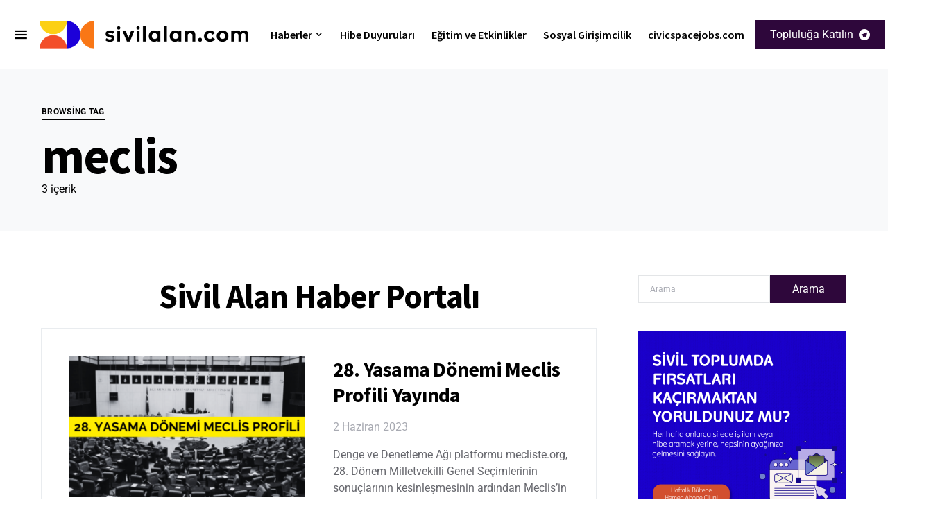

--- FILE ---
content_type: text/html; charset=utf-8
request_url: https://civicspacejobs.com/embed/jobs
body_size: 3908
content:
<!DOCTYPE html>
<html lang="en" dir="ltr">
    <head>
        <meta charset="utf-8">
        <title> Civic Space Jobs</title>
        <meta name="description" content=""/>
        <meta name="author" content=" Civic Space Jobs">

        <meta property="og:title" content=" Civic Space Jobs | " />
        <meta property="og:description" content="" />
        <meta property="og:type" content="website" />
        <meta property="og:site_name" content=" Civic Space Jobs" />
        <meta property="og:image" content="https://cdn.niceboard.co/boards/sivilalankariyer/assets/favicon-oaqZeG0Qc.png" />

        <meta name="twitter:card" content="summary" />
        <meta name="twitter:title" content=" Civic Space Jobs | " />
        <meta name="twitter:description" content="" />

        <meta name="twitter:image" content="https://cdn.niceboard.co/boards/sivilalankariyer/assets/favicon-oaqZeG0Qc.png" />

        <link rel="apple-touch-icon" sizes="180x180" href="https://cdn.niceboard.co/boards/sivilalankariyer/assets/favicon-oaqZeG0Qc.png">
        <link rel="icon" type="image/png" sizes="32x32" href="https://cdn.niceboard.co/boards/sivilalankariyer/assets/favicon-oaqZeG0Qc-32x32.png">
        <link rel="icon" type="image/png" sizes="16x16" href="https://cdn.niceboard.co/boards/sivilalankariyer/assets/favicon-oaqZeG0Qc-16x16.png">

        <meta name="viewport" content="minimal-ui, width=device-width, initial-scale=1, maximum-scale=1">
        <meta name="apple-mobile-web-app-capable" content="yes">
        <meta name="robots" content="noindex">

        <link rel="stylesheet" type="text/css" href="https://cdn2.niceboard.co/static-app/css/inter.css">
        <link rel="stylesheet" type="text/css" href="https://cdn2.niceboard.co/static-app/css/style.css?version=1765215712491">
        <style>
        	/*User style*/
        			body {
        				background: linear-gradient(180deg, rgba(67,83,255,.05), rgba(67,83,255,.05));
        			}
        
        			header {
        				background: #fff;
        			}
        
        		header .menu li {
        			color: #444;
        		}
        
        		header .menu > li a.active {
        			box-shadow: 0 0 3px rgba(0,0,0,0.4);
        			/*box-shadow: 0 0 1px rgba(0,0,0,1);*/
        			/*border: 1px solid #e4e4e4;*/
        			color: #222;
        		}
        
        		header .menu > li a:not(.active):hover {
        			box-shadow: 0 0 1px rgba(0,0,0,0.7);
        		}
        
        		.logo-link {
        			position: absolute;
        		}
        
        		header .menu.left-menu {
        			position: static;
        			text-align: center;
        		}
        
        
        
        	.btn {
        	  background: #FF7433;
        	  border-color: #FF7433;
        	}
        
        	.btn:hover {
        	  background: #FF7433;
        	  border-color: #FF7433;
        	}
        	.btn.outline {
        	  background: transparent;
        	  color: #FF7433;
        	}
        	.btn.outline:not(.no-hover):hover {
        	  background: #FF7433;
        	  border-color: #FF7433;
        	  color: #fff;
        	}
        
        	.about-section .about-wrap .about-menu .menu-option.active,
        	.about-section .about-wrap .about-menu .menu-option.active:hover {
        		color: #FF7433;
        		border-color: #FF7433;
        	}
        
        	.jobs li:hover > a,
        	.companies.list-view .company:hover,
        	.seekers .seeker:hover {
        	  border-left-color: #FF7433;
        	}
        
        	footer ul li a:hover,
        	footer ul li.powered-by a:hover,
        	.locations .location .location-info .list li a:hover {
        		color: #FF7433;
        	}
        
        	.form-card-options .option.selected, 
        	.form-card-options .option.selected:hover {
        		border-color: #FF7433;
        	}
        
        	header .menu li:not(.post-button) a:hover {
        		/*color: #FF7433;*/
        	}
        
        
        
        			nav {
        				background: #222;
        			}
        
        		nav .inner ul li {
        			color: #fff;
        		}
        
        			.jobs li.featured, .jobs li.featured:hover,
        			.seekers .seeker.featured, .seekers .seeker.featured:hover {
        				background: #FFF8BF;
        			}
        
        			.subscribe {
        				background: #111;
        			}
        
        		.subscribe {
        			color: #fff;
        		}
        
        		.subscribe:before {
        			background: url(https://cdn2.niceboard.co/static-app/img/icon-bell-fff.png);
        			background-size: 100%;
        		}
        
        		.subscribe .subscribe-frequency input:checked + label {
        			color: #fff;
        			border-color: #fff;
        		}
        
        		.subscribe [type="submit"] {
        			color: #fff !important;
        			border-color: #fff !important;
        		}
        </style>
        

        <script src="https://cdn2.niceboard.co/static-app/js/jquery-3.4.1.min.js"></script>
        <script src="https://cdn2.niceboard.co/static-app/js/vue.min.js"></script>
        <script src="https://cdn2.niceboard.co/static-app/js/axios.min.js"></script>
        <script src="https://cdn2.niceboard.co/static-app/js/utils.js?version=1761502615057"></script>

        
        <script>function loadScript(a){var b=document.getElementsByTagName("head")[0],c=document.createElement("script");c.type="text/javascript",c.src="https://tracker.metricool.com/resources/be.js",c.onreadystatechange=a,c.onload=a,b.appendChild(c)}loadScript(function(){beTracker.t({hash:"d1662547fd2251642425f751cf3e4488"})});</script>
    </head>
    <body>
        <div class="box embed cf" id="app">
	<div class="board no-filters cf">
		<div class="section jobs-section" id="jobs">
			<div class="section-title-wrap">
				<h3 class="section-title">New jobs <span class="count">{{jobs_count}}</span></h3>
			</div>

			<div class="jobs-box cf">
				<div class="jobs-list cf">
					<ul class="jobs" v-if="jobs.length">
						<li v-for="(job, index) in jobs" v-bind:key="job.id" v-bind:class="{featured: job.is_featured}">
							<a v-bind:href="job | getJobLink" v-if="job.id != 0" target="_blank">
								<div class="post">
									<div class="company-logo" @mouseover="hoverJob(job)" @mouseleave="unhoverJob(job)" v-if="!job.anonymity_enabled">
										<img v-bind:src="job.company_logo" v-if="job.company_logo" alt="{{job.company}} logo">
										<span v-else="">{{job.company_name.slice(0, 1)}}</span>
									</div>
									<div class="company-logo" v-else>
										<span>?</span>
									</div>
									<!-- <span class="looking-for">is hiring a</span>  -->
									<span class="position">{{job.title}}</span>
									<span class="company" v-if="!job.anonymity_enabled">{{job.company_name}} <span v-if="job.company_is_verified" class="verified-badge-icon"></span></span> 
									<span class="company" v-else>Private Employer</span>
								</div>
								<div class="meta">
									<span class="location" v-if="job.location_name || job.is_remote">
										<span class="city" v-if="job.location_name && !job.remote_only">{{job.location_name}}</span><span class="city" v-if="job.remote_only && !job.remote_required_location">Anywhere</span><span class="city" v-if="job.remote_only && job.remote_required_location">{{job.remote_required_location}}</span>
										<span class="remote" :class="{hasrequirements: job.remote_required_location && !job.remote_only}" v-if="job.is_remote"><template v-if="job.remote_only">Remote only</template><template v-else>Hybrid</template> <span class="requirements" v-if=" job.remote_required_location && !job.remote_only">{{job.remote_required_location}}</span></span>
									</span>
									<span class="involvement" v-if="job.jobtype">{{getTranslatedLabel(job.jobtype)}}</span>
									<span class="timeago">{{job.timeago}}</span>

									<span class="salary" v-if="job.salary_min || job.salary_max">{{formatSalary(job.salary_min, job.salary_max, job.salary_currency)}}</span>

									<div class="tags" v-if="job.tags">
										<span class="tag" v-for="(tag, index) in job.tags" v-bind:key="tag.id">{{tag.name}}</span>
									</div>
								</div>

								<!-- <p class="description" v-if="job.description && false">{{job.description}}</p> -->
							</a>
							<div class="company-card" :class="{active: job.hover}" @mouseover="hoverCompanyCard" @mouseleave="unhoverJob(job)" v-if="!job.anonymity_enabled">
								<p class="company-name">
									<a v-bind:href="job | getCompanyLink">{{job.company_name}}</a>
									<span class="verified-badge-icon" v-if="job.company_is_verified"></span>
								</p>
								<p class="company-tagline" v-if="job.company_tagline">{{job.company_tagline}}</p>
								<p class="company-links" v-if="job.company_website || job.company_twitter">
									<a v-bind:href="job.company_website" class="website" v-if="job.company_website" target="_blank">Website</a>
									<a v-bind:href="job.company_twitter" class="twitter" v-if="job.company_twitter" target="_blank">Twitter</a>
								</p>
							</div>
						</li>
					</ul>
					<div class="jobs-placeholder" v-else="">
						<template v-if="!jobs_loading">
							<p>No jobs were found.</p> 

							<template v-if="filters_enabled">
							<button class="btn large outline load-more-btn" @click="clearFilters">Clear all filters</button>
							</template>
						</template>
						<template v-if="jobs_loading">
							<p>Loading...</p> 
						</template>
					</div>

					<div class="load-more" v-if="hasMore">
						<button class="btn large outline load-more-btn" @click="loadMoreJobs" v-bind:disabled="jobs_loading">
							<span v-show="jobs_loading">Loading...</span>
							<span v-show="!jobs_loading">Load more jobs</span>
						</button>
					</div>
				</div>
			</div>
		</div>
	</div>

	<script>
		var job_timeout, search_timeout;
		var show_jobs_count = parseInt("10");
		var jobboard_currency = "TRY";
		var is_default_translation = "true" == "true";

		var initial_filters = {
			jobtype: "" ? [""] : [],
			category: "" ? [""] : [],
			secondary_category: "" ? [""] : [],
			company: "" ? "" : "all",
			location: "" ? "" : "all",
			country: "" ? [""] : [],
			state: "" ? [""] : [],
			city: "" ? [""] : [],
			remote_ok: "" == 'true' ? true : false,
			is_featured: "" == 'true' ? true : false,
			tags: "" ? [""] : [],
			sortby: "newest"
			// tags: ["ui", "ux"]
		}

		var app = new Vue({
			el: '#app',
			data: {
				currency: jobboard_currency,

				jobs: [],
				jobs_count: 0,

				jobtypes: [],
				categories: [],
				secondary_categories: [],
				tags: [],
				countries: [],
				cities: [],
				states: [],

				filters: {
					company: initial_filters.company,
					jobtype: [...initial_filters.jobtype],
					category: [...initial_filters.category],
					secondary_category: [...initial_filters.secondary_category],
					tags: [...initial_filters.tags],
					location: initial_filters.location,
					country: [...initial_filters.country],
					state: [...initial_filters.state],
					city: [...initial_filters.city],
					remote_ok: initial_filters.remote_ok,
					is_featured: initial_filters.is_featured,
					keyword: "",
					limit: show_jobs_count,
					page: 1,
					sortby: "newest"
				},
				filters_labels: {
					jobtype: "All jobs",
					category: "All categories",
					secondary_category: "All categories",
					company: "",
					tags: "Tags",
					location: "All locations",
					country: "All countries",
					state: "All states",
					city: "All cities"
				},

				jobs_loading: true,

				filters_enabled: false,
				filters_open: false
			},
			async mounted() {
				await this.fetchJobs();
			},
			computed: {
				hasMore() {
					return this.jobs.length < this.jobs_count;
				}
			},
			filters: {
				getJobLink(job) {
					if (!job) return "";

					var base = "/job/";

					if (!job.anonymity_enabled)
						return base + job.id + '-' + job.slug + '-' + job.company_slug;
					else
						return base + job.id + '-' + job.slug;
				},
				getCompanyLink(job) {
					if (!job) return "";

					var base = "/company";
					return base + '/' + job.company_slug;
				}
			},
			methods: {
				async resetJobs() {
					this.filters.page = 1;
					this.scrollTop("#jobs");
					await this.fetchJobs();
				},
				async fetchJobs() {
					this.jobs_loading = true;
					// Fetch jobs with appropriate filters
					var filters = {...this.filters};
					filters.jobtype = JSON.stringify(filters.jobtype);
					filters.category = JSON.stringify(filters.category);
					filters.secondary_category = JSON.stringify(filters.secondary_category);
					filters.tags = JSON.stringify(filters.tags);
					filters.city = JSON.stringify(filters.city);
					filters.state = JSON.stringify(filters.state);
					filters.country = JSON.stringify(filters.country);

					var api_url = "/api/jobs";
					var jobs_res = await $.get({
						url: api_url, 
						data: filters
					});

					if (this.filters.page > 1)
						this.jobs = this.jobs.concat(jobs_res.jobs);
					else
						this.jobs = jobs_res.jobs;

					this.jobs_count = jobs_res.count;

					this.jobtypes = jobs_res.jobtypes;
					this.categories = jobs_res.categories;
					this.secondary_categories = jobs_res.secondary_categories;
					this.tags = jobs_res.tags;

					this.countries = jobs_res.countries;
					this.states = jobs_res.states;
					this.cities = jobs_res.cities;

					this.jobs_loading = false;
				},
				hoverJob(job) {
					job.hover = true;
				},
				unhoverJob(job) {
					job_timeout = setTimeout(function() { 
						job.hover = false 
					}, 500);
				},
				hoverCompanyCard() {
					clearTimeout(job_timeout);
				},
				getTranslatedLabel(obj) {
					if (!is_default_translation && obj.secondary_lang_name)
						return obj.secondary_lang_name;
					else
						return obj.name;
				},
				formatSalary(min, max, currency=null) {
					if (!currency)
						var currency = jobboard_currency;
					
					var verbose_usd = "false" == "true";
					var abbreviate_salary = "true" == "true";
					var currency_format = "us";

					return formatSalaryHelper(min, max, currency, currency_format, verbose_usd, abbreviate_salary);
				},
				async loadMoreJobs() {
					this.filters.page += 1;
					await this.fetchJobs();
				},
				clearFilters() {
					this.filters = {
						jobtype: initial_filters.jobtype,
						category: initial_filters.category,
						secondary_category: initial_filters.secondary_category,
						location: initial_filters.location,
						company: initial_filters.company,
						remote_ok: initial_filters.remote_ok,
						tags: [...initial_filters.tags],
						keyword: "",
						limit: show_jobs_count,
						page: 1,
						sortby: initial_filters.sortby
					};

					this.filters_labels = {
						jobtype: "All jobs",
						category: "All categories",
						secondary_category: "All categories",
						company: "",
						tags: "Tags",
						location: "All locations",
						country: "All countries",
						state: "All states",
						city: "All cities"
					};

					this.filters_open = false;
				},
				scrollTop(element) {
					if (window.scrollY != 0) {
						setTimeout(function() {
							$('html, body').animate({
								scrollTop: $(element).offset().top
							}, 500);
						}, 100);
					}
				}
			}
		});
	</script>
</div>
    </body>
</html>


--- FILE ---
content_type: text/html; charset=utf-8
request_url: https://civicspacejobs.com/embed/jobs
body_size: 3907
content:
<!DOCTYPE html>
<html lang="en" dir="ltr">
    <head>
        <meta charset="utf-8">
        <title> Civic Space Jobs</title>
        <meta name="description" content=""/>
        <meta name="author" content=" Civic Space Jobs">

        <meta property="og:title" content=" Civic Space Jobs | " />
        <meta property="og:description" content="" />
        <meta property="og:type" content="website" />
        <meta property="og:site_name" content=" Civic Space Jobs" />
        <meta property="og:image" content="https://cdn.niceboard.co/boards/sivilalankariyer/assets/favicon-oaqZeG0Qc.png" />

        <meta name="twitter:card" content="summary" />
        <meta name="twitter:title" content=" Civic Space Jobs | " />
        <meta name="twitter:description" content="" />

        <meta name="twitter:image" content="https://cdn.niceboard.co/boards/sivilalankariyer/assets/favicon-oaqZeG0Qc.png" />

        <link rel="apple-touch-icon" sizes="180x180" href="https://cdn.niceboard.co/boards/sivilalankariyer/assets/favicon-oaqZeG0Qc.png">
        <link rel="icon" type="image/png" sizes="32x32" href="https://cdn.niceboard.co/boards/sivilalankariyer/assets/favicon-oaqZeG0Qc-32x32.png">
        <link rel="icon" type="image/png" sizes="16x16" href="https://cdn.niceboard.co/boards/sivilalankariyer/assets/favicon-oaqZeG0Qc-16x16.png">

        <meta name="viewport" content="minimal-ui, width=device-width, initial-scale=1, maximum-scale=1">
        <meta name="apple-mobile-web-app-capable" content="yes">
        <meta name="robots" content="noindex">

        <link rel="stylesheet" type="text/css" href="https://cdn2.niceboard.co/static-app/css/inter.css">
        <link rel="stylesheet" type="text/css" href="https://cdn2.niceboard.co/static-app/css/style.css?version=1765215712491">
        <style>
        	/*User style*/
        			body {
        				background: linear-gradient(180deg, rgba(67,83,255,.05), rgba(67,83,255,.05));
        			}
        
        			header {
        				background: #fff;
        			}
        
        		header .menu li {
        			color: #444;
        		}
        
        		header .menu > li a.active {
        			box-shadow: 0 0 3px rgba(0,0,0,0.4);
        			/*box-shadow: 0 0 1px rgba(0,0,0,1);*/
        			/*border: 1px solid #e4e4e4;*/
        			color: #222;
        		}
        
        		header .menu > li a:not(.active):hover {
        			box-shadow: 0 0 1px rgba(0,0,0,0.7);
        		}
        
        		.logo-link {
        			position: absolute;
        		}
        
        		header .menu.left-menu {
        			position: static;
        			text-align: center;
        		}
        
        
        
        	.btn {
        	  background: #FF7433;
        	  border-color: #FF7433;
        	}
        
        	.btn:hover {
        	  background: #FF7433;
        	  border-color: #FF7433;
        	}
        	.btn.outline {
        	  background: transparent;
        	  color: #FF7433;
        	}
        	.btn.outline:not(.no-hover):hover {
        	  background: #FF7433;
        	  border-color: #FF7433;
        	  color: #fff;
        	}
        
        	.about-section .about-wrap .about-menu .menu-option.active,
        	.about-section .about-wrap .about-menu .menu-option.active:hover {
        		color: #FF7433;
        		border-color: #FF7433;
        	}
        
        	.jobs li:hover > a,
        	.companies.list-view .company:hover,
        	.seekers .seeker:hover {
        	  border-left-color: #FF7433;
        	}
        
        	footer ul li a:hover,
        	footer ul li.powered-by a:hover,
        	.locations .location .location-info .list li a:hover {
        		color: #FF7433;
        	}
        
        	.form-card-options .option.selected, 
        	.form-card-options .option.selected:hover {
        		border-color: #FF7433;
        	}
        
        	header .menu li:not(.post-button) a:hover {
        		/*color: #FF7433;*/
        	}
        
        
        
        			nav {
        				background: #222;
        			}
        
        		nav .inner ul li {
        			color: #fff;
        		}
        
        			.jobs li.featured, .jobs li.featured:hover,
        			.seekers .seeker.featured, .seekers .seeker.featured:hover {
        				background: #FFF8BF;
        			}
        
        			.subscribe {
        				background: #111;
        			}
        
        		.subscribe {
        			color: #fff;
        		}
        
        		.subscribe:before {
        			background: url(https://cdn2.niceboard.co/static-app/img/icon-bell-fff.png);
        			background-size: 100%;
        		}
        
        		.subscribe .subscribe-frequency input:checked + label {
        			color: #fff;
        			border-color: #fff;
        		}
        
        		.subscribe [type="submit"] {
        			color: #fff !important;
        			border-color: #fff !important;
        		}
        </style>
        

        <script src="https://cdn2.niceboard.co/static-app/js/jquery-3.4.1.min.js"></script>
        <script src="https://cdn2.niceboard.co/static-app/js/vue.min.js"></script>
        <script src="https://cdn2.niceboard.co/static-app/js/axios.min.js"></script>
        <script src="https://cdn2.niceboard.co/static-app/js/utils.js?version=1761502615057"></script>

        
        <script>function loadScript(a){var b=document.getElementsByTagName("head")[0],c=document.createElement("script");c.type="text/javascript",c.src="https://tracker.metricool.com/resources/be.js",c.onreadystatechange=a,c.onload=a,b.appendChild(c)}loadScript(function(){beTracker.t({hash:"d1662547fd2251642425f751cf3e4488"})});</script>
    </head>
    <body>
        <div class="box embed cf" id="app">
	<div class="board no-filters cf">
		<div class="section jobs-section" id="jobs">
			<div class="section-title-wrap">
				<h3 class="section-title">New jobs <span class="count">{{jobs_count}}</span></h3>
			</div>

			<div class="jobs-box cf">
				<div class="jobs-list cf">
					<ul class="jobs" v-if="jobs.length">
						<li v-for="(job, index) in jobs" v-bind:key="job.id" v-bind:class="{featured: job.is_featured}">
							<a v-bind:href="job | getJobLink" v-if="job.id != 0" target="_blank">
								<div class="post">
									<div class="company-logo" @mouseover="hoverJob(job)" @mouseleave="unhoverJob(job)" v-if="!job.anonymity_enabled">
										<img v-bind:src="job.company_logo" v-if="job.company_logo" alt="{{job.company}} logo">
										<span v-else="">{{job.company_name.slice(0, 1)}}</span>
									</div>
									<div class="company-logo" v-else>
										<span>?</span>
									</div>
									<!-- <span class="looking-for">is hiring a</span>  -->
									<span class="position">{{job.title}}</span>
									<span class="company" v-if="!job.anonymity_enabled">{{job.company_name}} <span v-if="job.company_is_verified" class="verified-badge-icon"></span></span> 
									<span class="company" v-else>Private Employer</span>
								</div>
								<div class="meta">
									<span class="location" v-if="job.location_name || job.is_remote">
										<span class="city" v-if="job.location_name && !job.remote_only">{{job.location_name}}</span><span class="city" v-if="job.remote_only && !job.remote_required_location">Anywhere</span><span class="city" v-if="job.remote_only && job.remote_required_location">{{job.remote_required_location}}</span>
										<span class="remote" :class="{hasrequirements: job.remote_required_location && !job.remote_only}" v-if="job.is_remote"><template v-if="job.remote_only">Remote only</template><template v-else>Hybrid</template> <span class="requirements" v-if=" job.remote_required_location && !job.remote_only">{{job.remote_required_location}}</span></span>
									</span>
									<span class="involvement" v-if="job.jobtype">{{getTranslatedLabel(job.jobtype)}}</span>
									<span class="timeago">{{job.timeago}}</span>

									<span class="salary" v-if="job.salary_min || job.salary_max">{{formatSalary(job.salary_min, job.salary_max, job.salary_currency)}}</span>

									<div class="tags" v-if="job.tags">
										<span class="tag" v-for="(tag, index) in job.tags" v-bind:key="tag.id">{{tag.name}}</span>
									</div>
								</div>

								<!-- <p class="description" v-if="job.description && false">{{job.description}}</p> -->
							</a>
							<div class="company-card" :class="{active: job.hover}" @mouseover="hoverCompanyCard" @mouseleave="unhoverJob(job)" v-if="!job.anonymity_enabled">
								<p class="company-name">
									<a v-bind:href="job | getCompanyLink">{{job.company_name}}</a>
									<span class="verified-badge-icon" v-if="job.company_is_verified"></span>
								</p>
								<p class="company-tagline" v-if="job.company_tagline">{{job.company_tagline}}</p>
								<p class="company-links" v-if="job.company_website || job.company_twitter">
									<a v-bind:href="job.company_website" class="website" v-if="job.company_website" target="_blank">Website</a>
									<a v-bind:href="job.company_twitter" class="twitter" v-if="job.company_twitter" target="_blank">Twitter</a>
								</p>
							</div>
						</li>
					</ul>
					<div class="jobs-placeholder" v-else="">
						<template v-if="!jobs_loading">
							<p>No jobs were found.</p> 

							<template v-if="filters_enabled">
							<button class="btn large outline load-more-btn" @click="clearFilters">Clear all filters</button>
							</template>
						</template>
						<template v-if="jobs_loading">
							<p>Loading...</p> 
						</template>
					</div>

					<div class="load-more" v-if="hasMore">
						<button class="btn large outline load-more-btn" @click="loadMoreJobs" v-bind:disabled="jobs_loading">
							<span v-show="jobs_loading">Loading...</span>
							<span v-show="!jobs_loading">Load more jobs</span>
						</button>
					</div>
				</div>
			</div>
		</div>
	</div>

	<script>
		var job_timeout, search_timeout;
		var show_jobs_count = parseInt("10");
		var jobboard_currency = "TRY";
		var is_default_translation = "true" == "true";

		var initial_filters = {
			jobtype: "" ? [""] : [],
			category: "" ? [""] : [],
			secondary_category: "" ? [""] : [],
			company: "" ? "" : "all",
			location: "" ? "" : "all",
			country: "" ? [""] : [],
			state: "" ? [""] : [],
			city: "" ? [""] : [],
			remote_ok: "" == 'true' ? true : false,
			is_featured: "" == 'true' ? true : false,
			tags: "" ? [""] : [],
			sortby: "newest"
			// tags: ["ui", "ux"]
		}

		var app = new Vue({
			el: '#app',
			data: {
				currency: jobboard_currency,

				jobs: [],
				jobs_count: 0,

				jobtypes: [],
				categories: [],
				secondary_categories: [],
				tags: [],
				countries: [],
				cities: [],
				states: [],

				filters: {
					company: initial_filters.company,
					jobtype: [...initial_filters.jobtype],
					category: [...initial_filters.category],
					secondary_category: [...initial_filters.secondary_category],
					tags: [...initial_filters.tags],
					location: initial_filters.location,
					country: [...initial_filters.country],
					state: [...initial_filters.state],
					city: [...initial_filters.city],
					remote_ok: initial_filters.remote_ok,
					is_featured: initial_filters.is_featured,
					keyword: "",
					limit: show_jobs_count,
					page: 1,
					sortby: "newest"
				},
				filters_labels: {
					jobtype: "All jobs",
					category: "All categories",
					secondary_category: "All categories",
					company: "",
					tags: "Tags",
					location: "All locations",
					country: "All countries",
					state: "All states",
					city: "All cities"
				},

				jobs_loading: true,

				filters_enabled: false,
				filters_open: false
			},
			async mounted() {
				await this.fetchJobs();
			},
			computed: {
				hasMore() {
					return this.jobs.length < this.jobs_count;
				}
			},
			filters: {
				getJobLink(job) {
					if (!job) return "";

					var base = "/job/";

					if (!job.anonymity_enabled)
						return base + job.id + '-' + job.slug + '-' + job.company_slug;
					else
						return base + job.id + '-' + job.slug;
				},
				getCompanyLink(job) {
					if (!job) return "";

					var base = "/company";
					return base + '/' + job.company_slug;
				}
			},
			methods: {
				async resetJobs() {
					this.filters.page = 1;
					this.scrollTop("#jobs");
					await this.fetchJobs();
				},
				async fetchJobs() {
					this.jobs_loading = true;
					// Fetch jobs with appropriate filters
					var filters = {...this.filters};
					filters.jobtype = JSON.stringify(filters.jobtype);
					filters.category = JSON.stringify(filters.category);
					filters.secondary_category = JSON.stringify(filters.secondary_category);
					filters.tags = JSON.stringify(filters.tags);
					filters.city = JSON.stringify(filters.city);
					filters.state = JSON.stringify(filters.state);
					filters.country = JSON.stringify(filters.country);

					var api_url = "/api/jobs";
					var jobs_res = await $.get({
						url: api_url, 
						data: filters
					});

					if (this.filters.page > 1)
						this.jobs = this.jobs.concat(jobs_res.jobs);
					else
						this.jobs = jobs_res.jobs;

					this.jobs_count = jobs_res.count;

					this.jobtypes = jobs_res.jobtypes;
					this.categories = jobs_res.categories;
					this.secondary_categories = jobs_res.secondary_categories;
					this.tags = jobs_res.tags;

					this.countries = jobs_res.countries;
					this.states = jobs_res.states;
					this.cities = jobs_res.cities;

					this.jobs_loading = false;
				},
				hoverJob(job) {
					job.hover = true;
				},
				unhoverJob(job) {
					job_timeout = setTimeout(function() { 
						job.hover = false 
					}, 500);
				},
				hoverCompanyCard() {
					clearTimeout(job_timeout);
				},
				getTranslatedLabel(obj) {
					if (!is_default_translation && obj.secondary_lang_name)
						return obj.secondary_lang_name;
					else
						return obj.name;
				},
				formatSalary(min, max, currency=null) {
					if (!currency)
						var currency = jobboard_currency;
					
					var verbose_usd = "false" == "true";
					var abbreviate_salary = "true" == "true";
					var currency_format = "us";

					return formatSalaryHelper(min, max, currency, currency_format, verbose_usd, abbreviate_salary);
				},
				async loadMoreJobs() {
					this.filters.page += 1;
					await this.fetchJobs();
				},
				clearFilters() {
					this.filters = {
						jobtype: initial_filters.jobtype,
						category: initial_filters.category,
						secondary_category: initial_filters.secondary_category,
						location: initial_filters.location,
						company: initial_filters.company,
						remote_ok: initial_filters.remote_ok,
						tags: [...initial_filters.tags],
						keyword: "",
						limit: show_jobs_count,
						page: 1,
						sortby: initial_filters.sortby
					};

					this.filters_labels = {
						jobtype: "All jobs",
						category: "All categories",
						secondary_category: "All categories",
						company: "",
						tags: "Tags",
						location: "All locations",
						country: "All countries",
						state: "All states",
						city: "All cities"
					};

					this.filters_open = false;
				},
				scrollTop(element) {
					if (window.scrollY != 0) {
						setTimeout(function() {
							$('html, body').animate({
								scrollTop: $(element).offset().top
							}, 500);
						}, 100);
					}
				}
			}
		});
	</script>
</div>
    </body>
</html>
